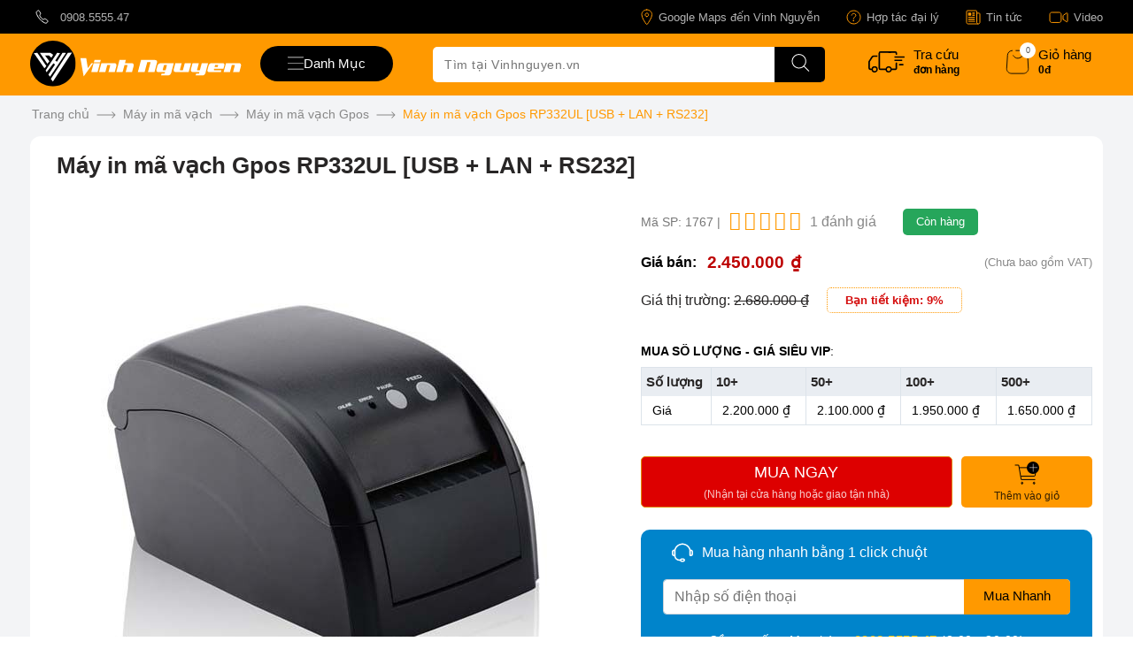

--- FILE ---
content_type: text/plain
request_url: https://www.google-analytics.com/j/collect?v=1&_v=j102&a=723066118&t=pageview&_s=1&dl=https%3A%2F%2Fvinhnguyen.vn%2Fmay-in-ma-vach%2Fmay-in-ma-vach-gpos-rp332ul-usb-lan-rs232.html&ul=en-us%40posix&dt=M%C3%A1y%20in%20m%C3%A3%20v%E1%BA%A1ch%20Gpos%20RP332UL%20%5BUSB%20%2B%20LAN%20%2B%20RS232%5D&sr=1280x720&vp=1280x720&_u=YEBAAEABAAAAACAAI~&jid=1043745226&gjid=123875365&cid=298744299.1769187519&tid=UA-119654488-1&_gid=942028910.1769187519&_r=1&_slc=1&gtm=45He61m0n81MRG6WNDv831143956za200zd831143956&gcd=13l3l3l3l1l1&dma=0&tag_exp=102015665~103116026~103200004~104527906~104528501~104684208~104684211~105391253~115616985~115938465~115938468~116682875~116992598~117041587~117042505&z=1597664268
body_size: -449
content:
2,cG-5EL8L29FCR

--- FILE ---
content_type: application/javascript
request_url: https://api.ipify.org/?format=jsonp&callback=getIP
body_size: -49
content:
getIP({"ip":"18.220.158.7"});

--- FILE ---
content_type: image/svg+xml
request_url: https://vinhnguyen.vn/images/extra/product/tech-1.svg
body_size: 694
content:
<svg width="33" height="37" viewBox="0 0 33 37" fill="none" xmlns="http://www.w3.org/2000/svg">
<path d="M0.5 11.0424L0.245635 10.6119L0 10.7571V11.0424H0.5ZM0.5 25.8609H0V26.1537L0.255374 26.297L0.5 25.8609ZM12.6512 32.6774L12.4065 33.1135L12.6402 33.2446L12.8787 33.1226L12.6512 32.6774ZM25.9878 25.8609L26.2154 26.3061L26.4878 26.1669V25.8609H25.9878ZM25.9878 11.0424H26.4878V10.7639L26.251 10.6173L25.9878 11.0424ZM13.5403 3.33676L13.8035 2.91163L13.5463 2.75244L13.2859 2.9063L13.5403 3.33676ZM0 11.0424V25.8609H1V11.0424H0ZM0.255374 26.297L12.4065 33.1135L12.8958 32.2413L0.74463 25.4248L0.255374 26.297ZM12.8787 33.1226L26.2154 26.3061L25.7603 25.4157L12.4236 32.2322L12.8787 33.1226ZM26.4878 25.8609V11.0424H25.4878V25.8609H26.4878ZM26.251 10.6173L13.8035 2.91163L13.2771 3.7619L25.7246 11.4675L26.251 10.6173ZM13.2859 2.9063L0.245635 10.6119L0.75436 11.4729L13.7946 3.76723L13.2859 2.9063ZM0.24741 11.4739L12.3986 18.5868L12.9038 17.7238L0.75259 10.6109L0.24741 11.4739ZM12.1512 18.1553V32.6774H13.1512V18.1553H12.1512ZM12.8865 18.5965L26.2231 11.4836L25.7525 10.6012L12.4159 17.7141L12.8865 18.5965Z" fill="#282626"/>
<path d="M19.8552 1.0459L28.4151 6.16269" stroke="#282626" stroke-width="0.5"/>
<path d="M20.4255 2.45701L18.4124 0L20.9522 0.662039L20.4255 2.45701Z" fill="#282626"/>
<path d="M28.0992 5.09424L30.1676 7.47326L27.6165 6.91171L28.0992 5.09424Z" fill="#282626"/>
<path d="M31.2055 12.7856L31.0453 22.757" stroke="#282626" stroke-width="0.5"/>
<path d="M30.2675 13.9841L31.3914 11.0132L32.0857 13.5444L30.2675 13.9841Z" fill="#282626"/>
<path d="M31.8135 21.9497L30.7848 24.9296L29.9977 22.4388L31.8135 21.9497Z" fill="#282626"/>
<path d="M31.1492 30.9658L22.2501 35.4669" stroke="#282626" stroke-width="0.5"/>
<path d="M29.6517 30.6938L32.8042 30.3052L30.8875 32.0982L29.6517 30.6938Z" fill="#282626"/>
<path d="M23.322 35.7708L20.2059 36.2479L22.0437 34.3916L23.322 35.7708Z" fill="#282626"/>
</svg>
